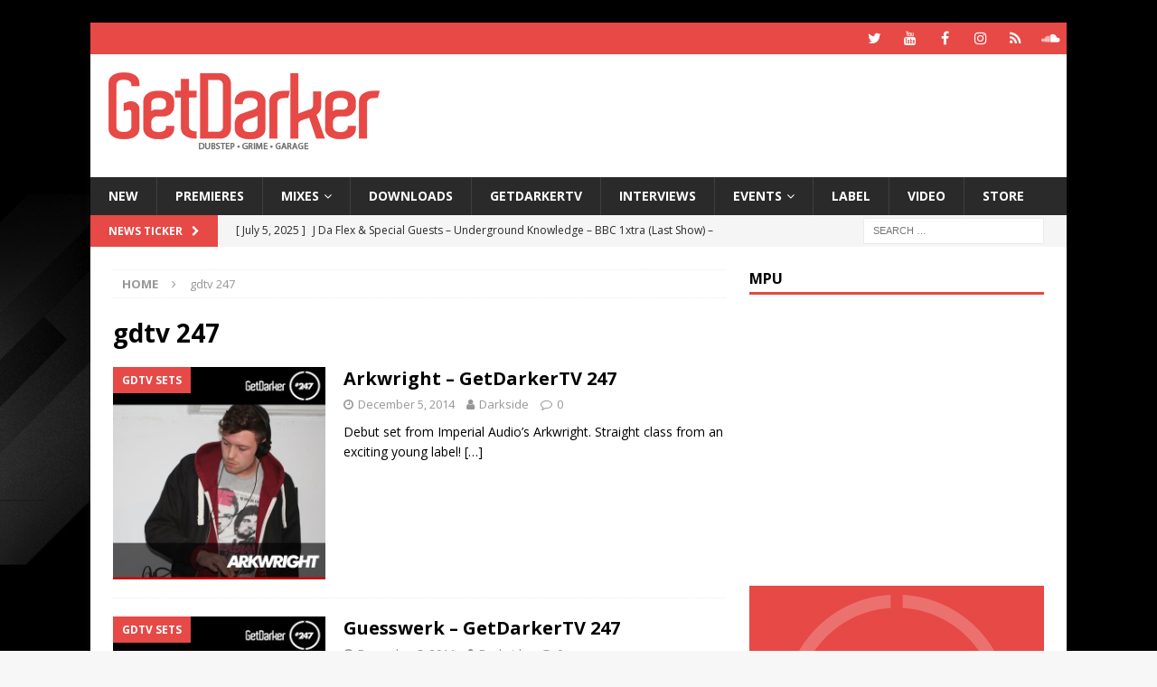

--- FILE ---
content_type: text/html; charset=UTF-8
request_url: https://getdarker.com/tag/gdtv-247/
body_size: 9496
content:
<!DOCTYPE html>
<html class="no-js mh-one-sb" lang="en-GB">
<head>
<meta charset="UTF-8">
<meta name="viewport" content="width=device-width, initial-scale=1.0">
<link rel="profile" href="http://gmpg.org/xfn/11"/>
<title>gdtv 247 Archives - GetDarker</title>

<!-- This site is optimized with the Yoast SEO plugin v13.5 - https://yoast.com/wordpress/plugins/seo/ -->
<meta name="robots" content="max-snippet:-1, max-image-preview:large, max-video-preview:-1"/>
<link rel="canonical" href="https://getdarker.com/tag/gdtv-247/"/>
<meta property="og:locale" content="en_GB"/>
<meta property="og:type" content="object"/>
<meta property="og:title" content="gdtv 247 Archives - GetDarker"/>
<meta property="og:url" content="https://getdarker.com/tag/gdtv-247/"/>
<meta property="og:site_name" content="GetDarker"/>
<script type='application/ld+json' class='yoast-schema-graph yoast-schema-graph--main'>{"@context":"https://schema.org","@graph":[{"@type":"WebSite","@id":"https://getdarker.com/#website","url":"https://getdarker.com/","name":"GetDarker","inLanguage":"en-GB","description":"Underground Music","potentialAction":[{"@type":"SearchAction","target":"https://getdarker.com/?s={search_term_string}","query-input":"required name=search_term_string"}]},{"@type":"CollectionPage","@id":"https://getdarker.com/tag/gdtv-247/#webpage","url":"https://getdarker.com/tag/gdtv-247/","name":"gdtv 247 Archives - GetDarker","isPartOf":{"@id":"https://getdarker.com/#website"},"inLanguage":"en-GB"}]}</script>
<!-- / Yoast SEO plugin. -->

<link rel='dns-prefetch' href='//s0.wp.com'/>
<link rel='dns-prefetch' href='//www.googletagmanager.com'/>
<link rel='dns-prefetch' href='//fonts.googleapis.com'/>
<link rel='dns-prefetch' href='//s.w.org'/>
<link rel="alternate" type="application/rss+xml" title="GetDarker &raquo; Feed" href="https://getdarker.com/feed/"/>
<link rel="alternate" type="application/rss+xml" title="GetDarker &raquo; Comments Feed" href="https://getdarker.com/comments/feed/"/>
<link rel="alternate" type="application/rss+xml" title="GetDarker &raquo; gdtv 247 Tag Feed" href="https://getdarker.com/tag/gdtv-247/feed/"/>
		<script type="text/javascript">window._wpemojiSettings={"baseUrl":"https:\/\/s.w.org\/images\/core\/emoji\/12.0.0-1\/72x72\/","ext":".png","svgUrl":"https:\/\/s.w.org\/images\/core\/emoji\/12.0.0-1\/svg\/","svgExt":".svg","source":{"concatemoji":"https:\/\/getdarker.com\/wp-includes\/js\/wp-emoji-release.min.js?ver=5.3.20"}};!function(e,a,t){var n,r,o,i=a.createElement("canvas"),p=i.getContext&&i.getContext("2d");function s(e,t){var a=String.fromCharCode;p.clearRect(0,0,i.width,i.height),p.fillText(a.apply(this,e),0,0);e=i.toDataURL();return p.clearRect(0,0,i.width,i.height),p.fillText(a.apply(this,t),0,0),e===i.toDataURL()}function c(e){var t=a.createElement("script");t.src=e,t.defer=t.type="text/javascript",a.getElementsByTagName("head")[0].appendChild(t)}for(o=Array("flag","emoji"),t.supports={everything:!0,everythingExceptFlag:!0},r=0;r<o.length;r++)t.supports[o[r]]=function(e){if(!p||!p.fillText)return!1;switch(p.textBaseline="top",p.font="600 32px Arial",e){case"flag":return s([127987,65039,8205,9895,65039],[127987,65039,8203,9895,65039])?!1:!s([55356,56826,55356,56819],[55356,56826,8203,55356,56819])&&!s([55356,57332,56128,56423,56128,56418,56128,56421,56128,56430,56128,56423,56128,56447],[55356,57332,8203,56128,56423,8203,56128,56418,8203,56128,56421,8203,56128,56430,8203,56128,56423,8203,56128,56447]);case"emoji":return!s([55357,56424,55356,57342,8205,55358,56605,8205,55357,56424,55356,57340],[55357,56424,55356,57342,8203,55358,56605,8203,55357,56424,55356,57340])}return!1}(o[r]),t.supports.everything=t.supports.everything&&t.supports[o[r]],"flag"!==o[r]&&(t.supports.everythingExceptFlag=t.supports.everythingExceptFlag&&t.supports[o[r]]);t.supports.everythingExceptFlag=t.supports.everythingExceptFlag&&!t.supports.flag,t.DOMReady=!1,t.readyCallback=function(){t.DOMReady=!0},t.supports.everything||(n=function(){t.readyCallback()},a.addEventListener?(a.addEventListener("DOMContentLoaded",n,!1),e.addEventListener("load",n,!1)):(e.attachEvent("onload",n),a.attachEvent("onreadystatechange",function(){"complete"===a.readyState&&t.readyCallback()})),(n=t.source||{}).concatemoji?c(n.concatemoji):n.wpemoji&&n.twemoji&&(c(n.twemoji),c(n.wpemoji)))}(window,document,window._wpemojiSettings);</script>
		<style type="text/css">img.wp-smiley,img.emoji{display:inline!important;border:none!important;box-shadow:none!important;height:1em!important;width:1em!important;margin:0 .07em!important;vertical-align:-.1em!important;background:none!important;padding:0!important}</style>
	<link rel='stylesheet' id='simple-payments-css' href='https://getdarker.com/wp-content/plugins/jetpack/modules/simple-payments/simple-payments.css?ver=5.3.20' type='text/css' media='all'/>
<link rel='stylesheet' id='wp-block-library-css' href='https://getdarker.com/wp-includes/css/dist/block-library/style.min.css?ver=5.3.20' type='text/css' media='all'/>
<link rel='stylesheet' id='adsense-widget-css' href='https://getdarker.com/wp-content/plugins/adsense-widget/adsense-widget.min.css?ver=1.0' type='text/css' media='all'/>
<link rel='stylesheet' id='mh-magazine-css' href='https://getdarker.com/wp-content/themes/mh-magazine/style.css?ver=3.9.2' type='text/css' media='all'/>
<link rel='stylesheet' id='mh-font-awesome-css' href='https://getdarker.com/wp-content/themes/mh-magazine/includes/font-awesome.min.css' type='text/css' media='all'/>
<link rel='stylesheet' id='mh-google-fonts-css' href='https://fonts.googleapis.com/css?family=Open+Sans:300,400,400italic,600,700' type='text/css' media='all'/>
<link rel='stylesheet' id='open-sans-css' href='https://fonts.googleapis.com/css?family=Open+Sans%3A300italic%2C400italic%2C600italic%2C300%2C400%2C600&#038;subset=latin%2Clatin-ext&#038;display=fallback&#038;ver=5.3.20' type='text/css' media='all'/>
<link rel='stylesheet' id='jetpack_css-css' href='https://getdarker.com/wp-content/plugins/jetpack/css/jetpack.css?ver=5.2.5' type='text/css' media='all'/>
<script type='text/javascript' src='https://getdarker.com/wp-includes/js/jquery/jquery.js?ver=1.12.4-wp'></script>
<script type='text/javascript' src='https://getdarker.com/wp-includes/js/jquery/jquery-migrate.min.js?ver=1.4.1'></script>
<script type='text/javascript' src='https://getdarker.com/wp-content/themes/mh-magazine/js/scripts.js?ver=3.9.2'></script>
<script type='text/javascript' src='https://www.googletagmanager.com/gtag/js?id=UA-44362079-1'></script>
<script type='text/javascript'>window.dataLayer=window.dataLayer||[];function gtag(){dataLayer.push(arguments);}gtag('js',new Date());gtag('config','UA-44362079-1',{"anonymize_ip":true});</script>
<link rel='https://api.w.org/' href='https://getdarker.com/wp-json/'/>
<link rel="EditURI" type="application/rsd+xml" title="RSD" href="https://getdarker.com/xmlrpc.php?rsd"/>
<link rel="wlwmanifest" type="application/wlwmanifest+xml" href="https://getdarker.com/wp-includes/wlwmanifest.xml"/> 
<meta name="generator" content="WordPress 5.3.20"/>
<meta name="generator" content="Site Kit by Google 1.12.0"/><!--[if lt IE 9]>
<script src="https://getdarker.com/wp-content/themes/mh-magazine/js/css3-mediaqueries.js"></script>
<![endif]-->
<script async src="//pagead2.googlesyndication.com/pagead/js/adsbygoogle.js"></script> <script>(adsbygoogle=window.adsbygoogle||[]).push({google_ad_client:"ca-pub-7761177199725270",enable_page_level_ads:true,tag_partner:"site_kit"});</script>
		<style type="text/css" id="custom-background-css">body.custom-background{background-image:url(https://getdarker.com/wp-content/uploads/2019/12/mainsite_background.jpg);background-position:left top;background-size:auto;background-repeat:repeat;background-attachment:scroll}</style>
	<link rel="icon" href="https://getdarker.com/wp-content/uploads/2020/02/cropped-website_icon_browser_logo-32x32.jpg" sizes="32x32"/>
<link rel="icon" href="https://getdarker.com/wp-content/uploads/2020/02/cropped-website_icon_browser_logo-192x192.jpg" sizes="192x192"/>
<link rel="apple-touch-icon-precomposed" href="https://getdarker.com/wp-content/uploads/2020/02/cropped-website_icon_browser_logo-180x180.jpg"/>
<meta name="msapplication-TileImage" content="https://getdarker.com/wp-content/uploads/2020/02/cropped-website_icon_browser_logo-270x270.jpg"/>
		<style type="text/css" id="wp-custom-css">.flex-direction-nav,.mh-carousel-layout1.flexslider .slides{height:auto!important}</style>
		</head>
<body id="mh-mobile" class="archive tag tag-gdtv-247 tag-2606 custom-background wp-custom-logo mh-boxed-layout mh-right-sb mh-loop-layout1 mh-widget-layout1" itemscope="itemscope" itemtype="https://schema.org/WebPage">
<div class="mh-container mh-container-outer">
<div class="mh-header-nav-mobile clearfix"></div>
	<div class="mh-preheader">
    	<div class="mh-container mh-container-inner mh-row clearfix">
							<div class="mh-header-bar-content mh-header-bar-top-left mh-col-2-3 clearfix">
									</div>
										<div class="mh-header-bar-content mh-header-bar-top-right mh-col-1-3 clearfix">
											<nav class="mh-social-icons mh-social-nav mh-social-nav-top clearfix" itemscope="itemscope" itemtype="https://schema.org/SiteNavigationElement">
							<div class="menu-social-icons-in-header-container"><ul id="menu-social-icons-in-header" class="menu"><li id="menu-item-33514" class="menu-item menu-item-type-custom menu-item-object-custom menu-item-33514"><a href="https://twitter.com/getdarker"><i class="fa fa-mh-social"></i><span class="screen-reader-text">GetDarker Twitter</span></a></li>
<li id="menu-item-33515" class="menu-item menu-item-type-custom menu-item-object-custom menu-item-33515"><a href="https://youtube.com/getdarker"><i class="fa fa-mh-social"></i><span class="screen-reader-text">GetDarker YouTube</span></a></li>
<li id="menu-item-33516" class="menu-item menu-item-type-custom menu-item-object-custom menu-item-33516"><a href="https://facebook.com/getdarkermusic"><i class="fa fa-mh-social"></i><span class="screen-reader-text">GetDarker Facebook</span></a></li>
<li id="menu-item-33517" class="menu-item menu-item-type-custom menu-item-object-custom menu-item-33517"><a href="https://instagram.com/getdarker"><i class="fa fa-mh-social"></i><span class="screen-reader-text">GetDarker Instagram</span></a></li>
<li id="menu-item-33518" class="menu-item menu-item-type-custom menu-item-object-custom menu-item-33518"><a href="https://mixcloud.com/getdarker"><i class="fa fa-mh-social"></i><span class="screen-reader-text">GetDarker Mixcloud</span></a></li>
<li id="menu-item-33519" class="menu-item menu-item-type-custom menu-item-object-custom menu-item-33519"><a href="https://soundcloud.com/getdarker"><i class="fa fa-mh-social"></i><span class="screen-reader-text">GetDarker Soundcloud</span></a></li>
</ul></div>						</nav>
									</div>
					</div>
	</div>
<header class="mh-header" itemscope="itemscope" itemtype="https://schema.org/WPHeader">
	<div class="mh-container mh-container-inner clearfix">
		<div class="mh-custom-header clearfix">
<div class="mh-header-columns mh-row clearfix">
<div class="mh-col-1-3 mh-site-identity">
<div class="mh-site-logo" role="banner" itemscope="itemscope" itemtype="https://schema.org/Brand">
<a href="https://getdarker.com/" class="custom-logo-link" rel="home"><img width="300" height="90" src="https://getdarker.com/wp-content/uploads/2019/12/NEW-WEBSITE-LOGO2.png" class="custom-logo" alt="GetDarker.com"/></a></div>
</div>
<aside class="mh-col-2-3 mh-header-widget-2">
<div id="xyz_insert_html_widget-5" class="mh-widget mh-header-2 widget_xyz_insert_html_widget"><script async src="https://pagead2.googlesyndication.com/pagead/js/adsbygoogle.js"></script>
<!-- Leaderboard -->
<ins class="adsbygoogle" style="display:inline-block;width:728px;height:90px" data-ad-client="ca-pub-7761177199725270" data-ad-slot="1424911162"></ins>
<script>(adsbygoogle=window.adsbygoogle||[]).push({});</script></div></aside>
</div>
</div>
	</div>
	<div class="mh-main-nav-wrap">
		<nav class="mh-navigation mh-main-nav mh-container mh-container-inner clearfix" itemscope="itemscope" itemtype="https://schema.org/SiteNavigationElement">
			<div class="menu-main-navigation-container"><ul id="menu-main-navigation" class="menu"><li id="menu-item-16669" class="menu-item menu-item-type-taxonomy menu-item-object-category menu-item-16669"><a href="https://getdarker.com/category/editorial/">NEW</a></li>
<li id="menu-item-33546" class="menu-item menu-item-type-taxonomy menu-item-object-category menu-item-33546"><a href="https://getdarker.com/category/audio/premieres/">Premieres</a></li>
<li id="menu-item-33545" class="menu-item menu-item-type-taxonomy menu-item-object-category menu-item-has-children menu-item-33545"><a href="https://getdarker.com/category/audio/sets/">Mixes</a>
<ul class="sub-menu">
	<li id="menu-item-34155" class="menu-item menu-item-type-taxonomy menu-item-object-category menu-item-34155"><a href="https://getdarker.com/category/audio/indepthradio/">Indepth Radio</a></li>
	<li id="menu-item-33619" class="menu-item menu-item-type-post_type menu-item-object-post menu-item-33619"><a href="https://getdarker.com/audio/sets/digital-mystikz-mix-archive/">Digital Mystikz – Mix Archive</a></li>
	<li id="menu-item-33621" class="menu-item menu-item-type-post_type menu-item-object-post menu-item-33621"><a href="https://getdarker.com/audio/sets/dj-hatcha-mix-archive/">DJ Hatcha – Mix Archive</a></li>
	<li id="menu-item-33620" class="menu-item menu-item-type-post_type menu-item-object-post menu-item-33620"><a href="https://getdarker.com/audio/sets/slimzee-mix-archive/">Slimzee – Mix Archive</a></li>
	<li id="menu-item-33618" class="menu-item menu-item-type-post_type menu-item-object-post menu-item-33618"><a href="https://getdarker.com/audio/sets/dj-ez-mix-archive/">DJ EZ – Mix Archive</a></li>
	<li id="menu-item-33547" class="menu-item menu-item-type-taxonomy menu-item-object-category menu-item-33547"><a href="https://getdarker.com/category/audio/tape-packs/">Tape Packs</a></li>
	<li id="menu-item-34154" class="menu-item menu-item-type-taxonomy menu-item-object-category menu-item-34154"><a href="https://getdarker.com/category/audio/podcasts/">Podcasts</a></li>
</ul>
</li>
<li id="menu-item-33544" class="menu-item menu-item-type-taxonomy menu-item-object-category menu-item-33544"><a href="https://getdarker.com/category/audio/free-downloads/">Downloads</a></li>
<li id="menu-item-16671" class="menu-item menu-item-type-taxonomy menu-item-object-category menu-item-16671"><a href="https://getdarker.com/category/tv/">GetDarkerTV</a></li>
<li id="menu-item-25811" class="menu-item menu-item-type-taxonomy menu-item-object-category menu-item-25811"><a href="https://getdarker.com/category/interviews/">Interviews</a></li>
<li id="menu-item-34052" class="menu-item menu-item-type-taxonomy menu-item-object-category menu-item-has-children menu-item-34052"><a href="https://getdarker.com/category/editorial/events/">Events</a>
<ul class="sub-menu">
	<li id="menu-item-34053" class="menu-item menu-item-type-taxonomy menu-item-object-category menu-item-34053"><a href="https://getdarker.com/category/editorial/events/current_events/">Current Events</a></li>
	<li id="menu-item-34054" class="menu-item menu-item-type-taxonomy menu-item-object-category menu-item-34054"><a href="https://getdarker.com/category/editorial/events/past_events/">Past Events</a></li>
</ul>
</li>
<li id="menu-item-24765" class="menu-item menu-item-type-taxonomy menu-item-object-category menu-item-24765"><a href="https://getdarker.com/category/label/">Label</a></li>
<li id="menu-item-21792" class="menu-item menu-item-type-taxonomy menu-item-object-category menu-item-21792"><a href="https://getdarker.com/category/video-gd/">Video</a></li>
<li id="menu-item-28793" class="menu-item menu-item-type-custom menu-item-object-custom menu-item-28793"><a target="_blank" rel="noopener noreferrer" href="https://getdarker.bandcamp.com/">Store</a></li>
</ul></div>		</nav>
	</div>
	</header>
	<div class="mh-subheader">
		<div class="mh-container mh-container-inner mh-row clearfix">
							<div class="mh-header-bar-content mh-header-bar-bottom-left mh-col-2-3 clearfix">
											<div class="mh-header-ticker mh-header-ticker-bottom">
							<div class="mh-ticker-bottom">
			<div class="mh-ticker-title mh-ticker-title-bottom">
			News Ticker<i class="fa fa-chevron-right"></i>		</div>
		<div class="mh-ticker-content mh-ticker-content-bottom">
		<ul id="mh-ticker-loop-bottom">				<li class="mh-ticker-item mh-ticker-item-bottom">
					<a href="https://getdarker.com/audio/sets/j-da-flex-underground-knowledge-bbc-1xtra-25-07-2005/" title="J Da Flex &#038; Special Guests &#8211; Underground Knowledge &#8211; BBC 1xtra (Last Show) &#8211; 25.07.2005">
						<span class="mh-ticker-item-date mh-ticker-item-date-bottom">
                        	[ July 5, 2025 ]                        </span>
						<span class="mh-ticker-item-title mh-ticker-item-title-bottom">
							J Da Flex &#038; Special Guests &#8211; Underground Knowledge &#8211; BBC 1xtra (Last Show) &#8211; 25.07.2005						</span>
													<span class="mh-ticker-item-cat mh-ticker-item-cat-bottom">
								<i class="fa fa-caret-right"></i>
																Mixes							</span>
											</a>
				</li>				<li class="mh-ticker-item mh-ticker-item-bottom">
					<a href="https://getdarker.com/audio/sets/skream-benga-fwd-rinse-matter-20-11-2009/" title="Skream &#038; Benga &#8211; FWD &#038; Rinse &#8211; Live from Club Matter, London &#8211; 20.11.2009">
						<span class="mh-ticker-item-date mh-ticker-item-date-bottom">
                        	[ November 20, 2024 ]                        </span>
						<span class="mh-ticker-item-title mh-ticker-item-title-bottom">
							Skream &#038; Benga &#8211; FWD &#038; Rinse &#8211; Live from Club Matter, London &#8211; 20.11.2009						</span>
													<span class="mh-ticker-item-cat mh-ticker-item-cat-bottom">
								<i class="fa fa-caret-right"></i>
																Mixes							</span>
											</a>
				</li>				<li class="mh-ticker-item mh-ticker-item-bottom">
					<a href="https://getdarker.com/audio/sets/loefah-pokes-swamp81-outlook-festival-2010/" title="Loefah &#038; Pokes &#8211; Swamp81 &#8211; Outlook Festival 2010">
						<span class="mh-ticker-item-date mh-ticker-item-date-bottom">
                        	[ August 20, 2024 ]                        </span>
						<span class="mh-ticker-item-title mh-ticker-item-title-bottom">
							Loefah &#038; Pokes &#8211; Swamp81 &#8211; Outlook Festival 2010						</span>
													<span class="mh-ticker-item-cat mh-ticker-item-cat-bottom">
								<i class="fa fa-caret-right"></i>
																Mixes							</span>
											</a>
				</li>				<li class="mh-ticker-item mh-ticker-item-bottom">
					<a href="https://getdarker.com/audio/sets/ntype-b2b-youngsta-rinse-fm-28-04-2009/" title="NType b2b Youngsta &#8211; Rinse FM &#8211; 28.04.2009">
						<span class="mh-ticker-item-date mh-ticker-item-date-bottom">
                        	[ August 20, 2024 ]                        </span>
						<span class="mh-ticker-item-title mh-ticker-item-title-bottom">
							NType b2b Youngsta &#8211; Rinse FM &#8211; 28.04.2009						</span>
													<span class="mh-ticker-item-cat mh-ticker-item-cat-bottom">
								<i class="fa fa-caret-right"></i>
																Mixes							</span>
											</a>
				</li>				<li class="mh-ticker-item mh-ticker-item-bottom">
					<a href="https://getdarker.com/audio/tape-packs/garage-nation-valentine-payback-special-1999-tape-pack/" title="Garage Nation – Valentine Payback Special – 1999 [Tape Pack]">
						<span class="mh-ticker-item-date mh-ticker-item-date-bottom">
                        	[ December 16, 2023 ]                        </span>
						<span class="mh-ticker-item-title mh-ticker-item-title-bottom">
							Garage Nation – Valentine Payback Special – 1999 [Tape Pack]						</span>
													<span class="mh-ticker-item-cat mh-ticker-item-cat-bottom">
								<i class="fa fa-caret-right"></i>
																Tape Packs							</span>
											</a>
				</li>		</ul>
	</div>
</div>						</div>
									</div>
										<div class="mh-header-bar-content mh-header-bar-bottom-right mh-col-1-3 clearfix">
											<aside class="mh-header-search mh-header-search-bottom">
							<form role="search" method="get" class="search-form" action="https://getdarker.com/">
				<label>
					<span class="screen-reader-text">Search for:</span>
					<input type="search" class="search-field" placeholder="Search &hellip;" value="" name="s"/>
				</label>
				<input type="submit" class="search-submit" value="Search"/>
			</form>						</aside>
									</div>
					</div>
	</div>
<div class="mh-wrapper clearfix">
	<div class="mh-main clearfix">
		<div id="main-content" class="mh-loop mh-content" role="main"><nav class="mh-breadcrumb" itemscope itemtype="http://schema.org/BreadcrumbList"><span itemprop="itemListElement" itemscope itemtype="http://schema.org/ListItem"><a href="https://getdarker.com" itemprop="item"><span itemprop="name">Home</span></a></span><span class="mh-breadcrumb-delimiter"><i class="fa fa-angle-right"></i></span>gdtv 247</nav>
				<header class="page-header"><h1 class="page-title">gdtv 247</h1>				</header><article class="mh-posts-list-item clearfix post-19776 post type-post status-publish format-standard has-post-thumbnail hentry category-gdtv_sets tag-arkwright tag-gdtv-247 tag-getdarker-tv-247">
	<figure class="mh-posts-list-thumb">
		<a class="mh-thumb-icon mh-thumb-icon-small-mobile" href="https://getdarker.com/tv/gdtv_sets/arkwright-getdarkertv-247/"><img width="245" height="245" src="https://getdarker.com/wp-content/uploads/2014/12/GDTV-243_-005-Arkwright1.jpg" class="attachment-mh-magazine-medium size-mh-magazine-medium wp-post-image" alt="" srcset="https://getdarker.com/wp-content/uploads/2014/12/GDTV-243_-005-Arkwright1.jpg 500w, https://getdarker.com/wp-content/uploads/2014/12/GDTV-243_-005-Arkwright1-150x150.jpg 150w, https://getdarker.com/wp-content/uploads/2014/12/GDTV-243_-005-Arkwright1-300x300.jpg 300w, https://getdarker.com/wp-content/uploads/2014/12/GDTV-243_-005-Arkwright1-250x250.jpg 250w, https://getdarker.com/wp-content/uploads/2014/12/GDTV-243_-005-Arkwright1-120x120.jpg 120w" sizes="(max-width: 245px) 100vw, 245px"/>		</a>
					<div class="mh-image-caption mh-posts-list-caption">
				GDTV Sets			</div>
			</figure>
	<div class="mh-posts-list-content clearfix">
		<header class="mh-posts-list-header">
			<h3 class="entry-title mh-posts-list-title">
				<a href="https://getdarker.com/tv/gdtv_sets/arkwright-getdarkertv-247/" title="Arkwright &#8211; GetDarkerTV 247" rel="bookmark">
					Arkwright &#8211; GetDarkerTV 247				</a>
			</h3>
			<div class="mh-meta entry-meta">
<span class="entry-meta-date updated"><i class="fa fa-clock-o"></i><a href="https://getdarker.com/2014/12/">December 5, 2014</a></span>
<span class="entry-meta-author author vcard"><i class="fa fa-user"></i><a class="fn" href="https://getdarker.com/author/lee/">Darkside</a></span>
<span class="entry-meta-comments"><i class="fa fa-comment-o"></i><a href="https://getdarker.com/tv/gdtv_sets/arkwright-getdarkertv-247/#respond" class="mh-comment-count-link">0</a></span>
</div>
		</header>
		<div class="mh-posts-list-excerpt clearfix">
			<div class="mh-excerpt"><p>Debut set from Imperial Audio&#8217;s Arkwright. Straight class from an exciting young label! <a class="mh-excerpt-more" href="https://getdarker.com/tv/gdtv_sets/arkwright-getdarkertv-247/" title="Arkwright &#8211; GetDarkerTV 247">[&#8230;]</a></p>
</div>		</div>
	</div>
</article><article class="mh-posts-list-item clearfix post-19774 post type-post status-publish format-standard has-post-thumbnail hentry category-gdtv_sets tag-gdtv-247 tag-getdarker-tv-247 tag-guesswerk">
	<figure class="mh-posts-list-thumb">
		<a class="mh-thumb-icon mh-thumb-icon-small-mobile" href="https://getdarker.com/tv/gdtv_sets/guesswerk-getdarkertv-247/"><img width="245" height="245" src="https://getdarker.com/wp-content/uploads/2014/12/GDTV-243_-004-Guesswerk1.jpg" class="attachment-mh-magazine-medium size-mh-magazine-medium wp-post-image" alt="" srcset="https://getdarker.com/wp-content/uploads/2014/12/GDTV-243_-004-Guesswerk1.jpg 500w, https://getdarker.com/wp-content/uploads/2014/12/GDTV-243_-004-Guesswerk1-150x150.jpg 150w, https://getdarker.com/wp-content/uploads/2014/12/GDTV-243_-004-Guesswerk1-300x300.jpg 300w, https://getdarker.com/wp-content/uploads/2014/12/GDTV-243_-004-Guesswerk1-250x250.jpg 250w, https://getdarker.com/wp-content/uploads/2014/12/GDTV-243_-004-Guesswerk1-120x120.jpg 120w" sizes="(max-width: 245px) 100vw, 245px"/>		</a>
					<div class="mh-image-caption mh-posts-list-caption">
				GDTV Sets			</div>
			</figure>
	<div class="mh-posts-list-content clearfix">
		<header class="mh-posts-list-header">
			<h3 class="entry-title mh-posts-list-title">
				<a href="https://getdarker.com/tv/gdtv_sets/guesswerk-getdarkertv-247/" title="Guesswerk &#8211; GetDarkerTV 247" rel="bookmark">
					Guesswerk &#8211; GetDarkerTV 247				</a>
			</h3>
			<div class="mh-meta entry-meta">
<span class="entry-meta-date updated"><i class="fa fa-clock-o"></i><a href="https://getdarker.com/2014/12/">December 5, 2014</a></span>
<span class="entry-meta-author author vcard"><i class="fa fa-user"></i><a class="fn" href="https://getdarker.com/author/lee/">Darkside</a></span>
<span class="entry-meta-comments"><i class="fa fa-comment-o"></i><a href="https://getdarker.com/tv/gdtv_sets/guesswerk-getdarkertv-247/#respond" class="mh-comment-count-link">0</a></span>
</div>
		</header>
		<div class="mh-posts-list-excerpt clearfix">
			<div class="mh-excerpt"><p>Guesswerk brings the weight, with some classics thrown in to finish a fine debut mix <a class="mh-excerpt-more" href="https://getdarker.com/tv/gdtv_sets/guesswerk-getdarkertv-247/" title="Guesswerk &#8211; GetDarkerTV 247">[&#8230;]</a></p>
</div>		</div>
	</div>
</article><article class="mh-posts-list-item clearfix post-19761 post type-post status-publish format-standard has-post-thumbnail hentry category-gdtv_sets tag-gdtv-247 tag-getdarker-tv-247 tag-wing">
	<figure class="mh-posts-list-thumb">
		<a class="mh-thumb-icon mh-thumb-icon-small-mobile" href="https://getdarker.com/tv/gdtv_sets/wing-getdarkertv-247/"><img width="245" height="245" src="https://getdarker.com/wp-content/uploads/2014/12/GDTV-243_-003-Wing1.jpg" class="attachment-mh-magazine-medium size-mh-magazine-medium wp-post-image" alt="" srcset="https://getdarker.com/wp-content/uploads/2014/12/GDTV-243_-003-Wing1.jpg 500w, https://getdarker.com/wp-content/uploads/2014/12/GDTV-243_-003-Wing1-150x150.jpg 150w, https://getdarker.com/wp-content/uploads/2014/12/GDTV-243_-003-Wing1-300x300.jpg 300w, https://getdarker.com/wp-content/uploads/2014/12/GDTV-243_-003-Wing1-250x250.jpg 250w, https://getdarker.com/wp-content/uploads/2014/12/GDTV-243_-003-Wing1-120x120.jpg 120w" sizes="(max-width: 245px) 100vw, 245px"/>		</a>
					<div class="mh-image-caption mh-posts-list-caption">
				GDTV Sets			</div>
			</figure>
	<div class="mh-posts-list-content clearfix">
		<header class="mh-posts-list-header">
			<h3 class="entry-title mh-posts-list-title">
				<a href="https://getdarker.com/tv/gdtv_sets/wing-getdarkertv-247/" title="Wing &#8211; GetDarkerTV 247" rel="bookmark">
					Wing &#8211; GetDarkerTV 247				</a>
			</h3>
			<div class="mh-meta entry-meta">
<span class="entry-meta-date updated"><i class="fa fa-clock-o"></i><a href="https://getdarker.com/2014/12/">December 4, 2014</a></span>
<span class="entry-meta-author author vcard"><i class="fa fa-user"></i><a class="fn" href="https://getdarker.com/author/lee/">Darkside</a></span>
<span class="entry-meta-comments"><i class="fa fa-comment-o"></i><a href="https://getdarker.com/tv/gdtv_sets/wing-getdarkertv-247/#respond" class="mh-comment-count-link">0</a></span>
</div>
		</header>
		<div class="mh-posts-list-excerpt clearfix">
			<div class="mh-excerpt"><p>Debut set from Wing loaded with energy! <a class="mh-excerpt-more" href="https://getdarker.com/tv/gdtv_sets/wing-getdarkertv-247/" title="Wing &#8211; GetDarkerTV 247">[&#8230;]</a></p>
</div>		</div>
	</div>
</article><article class="mh-posts-list-item clearfix post-19708 post type-post status-publish format-standard has-post-thumbnail hentry category-gdtv_sets tag-chuckman tag-gdtv-247 tag-getdarker-tv-247 tag-vinyl-mix">
	<figure class="mh-posts-list-thumb">
		<a class="mh-thumb-icon mh-thumb-icon-small-mobile" href="https://getdarker.com/tv/gdtv_sets/chuckman-getdarkertv-247/"><img width="245" height="245" src="https://getdarker.com/wp-content/uploads/2014/12/GDTV-243_-002-Chuckman.jpg" class="attachment-mh-magazine-medium size-mh-magazine-medium wp-post-image" alt="" srcset="https://getdarker.com/wp-content/uploads/2014/12/GDTV-243_-002-Chuckman.jpg 500w, https://getdarker.com/wp-content/uploads/2014/12/GDTV-243_-002-Chuckman-150x150.jpg 150w, https://getdarker.com/wp-content/uploads/2014/12/GDTV-243_-002-Chuckman-300x300.jpg 300w, https://getdarker.com/wp-content/uploads/2014/12/GDTV-243_-002-Chuckman-250x250.jpg 250w, https://getdarker.com/wp-content/uploads/2014/12/GDTV-243_-002-Chuckman-120x120.jpg 120w" sizes="(max-width: 245px) 100vw, 245px"/>		</a>
					<div class="mh-image-caption mh-posts-list-caption">
				GDTV Sets			</div>
			</figure>
	<div class="mh-posts-list-content clearfix">
		<header class="mh-posts-list-header">
			<h3 class="entry-title mh-posts-list-title">
				<a href="https://getdarker.com/tv/gdtv_sets/chuckman-getdarkertv-247/" title="Chuckman &#8211; GetDarkerTV 247" rel="bookmark">
					Chuckman &#8211; GetDarkerTV 247				</a>
			</h3>
			<div class="mh-meta entry-meta">
<span class="entry-meta-date updated"><i class="fa fa-clock-o"></i><a href="https://getdarker.com/2014/12/">December 4, 2014</a></span>
<span class="entry-meta-author author vcard"><i class="fa fa-user"></i><a class="fn" href="https://getdarker.com/author/lee/">Darkside</a></span>
<span class="entry-meta-comments"><i class="fa fa-comment-o"></i><a href="https://getdarker.com/tv/gdtv_sets/chuckman-getdarkertv-247/#respond" class="mh-comment-count-link">0</a></span>
</div>
		</header>
		<div class="mh-posts-list-excerpt clearfix">
			<div class="mh-excerpt"><p>Huge session from Chuckman, watch and listen closely to this one! <a class="mh-excerpt-more" href="https://getdarker.com/tv/gdtv_sets/chuckman-getdarkertv-247/" title="Chuckman &#8211; GetDarkerTV 247">[&#8230;]</a></p>
</div>		</div>
	</div>
</article><article class="mh-posts-list-item clearfix post-19702 post type-post status-publish format-standard has-post-thumbnail hentry category-tv category-gdtv_sets tag-gdtv-247 tag-getdarker-tv-247 tag-kiroku tag-moodis">
	<figure class="mh-posts-list-thumb">
		<a class="mh-thumb-icon mh-thumb-icon-small-mobile" href="https://getdarker.com/tv/gdtv_sets/moodis-getdarker-tv-247-kiroku-x-imperial-audio/"><img width="245" height="245" src="https://getdarker.com/wp-content/uploads/2014/12/GDTV-243_-001-Moodis.jpg" class="attachment-mh-magazine-medium size-mh-magazine-medium wp-post-image" alt="" srcset="https://getdarker.com/wp-content/uploads/2014/12/GDTV-243_-001-Moodis.jpg 500w, https://getdarker.com/wp-content/uploads/2014/12/GDTV-243_-001-Moodis-150x150.jpg 150w, https://getdarker.com/wp-content/uploads/2014/12/GDTV-243_-001-Moodis-300x300.jpg 300w, https://getdarker.com/wp-content/uploads/2014/12/GDTV-243_-001-Moodis-250x250.jpg 250w, https://getdarker.com/wp-content/uploads/2014/12/GDTV-243_-001-Moodis-120x120.jpg 120w" sizes="(max-width: 245px) 100vw, 245px"/>		</a>
					<div class="mh-image-caption mh-posts-list-caption">
				GDTV			</div>
			</figure>
	<div class="mh-posts-list-content clearfix">
		<header class="mh-posts-list-header">
			<h3 class="entry-title mh-posts-list-title">
				<a href="https://getdarker.com/tv/gdtv_sets/moodis-getdarker-tv-247-kiroku-x-imperial-audio/" title="Moodis &#8211; GetDarker TV 247 [Kiroku x Imperial Audio]" rel="bookmark">
					Moodis &#8211; GetDarker TV 247 [Kiroku x Imperial Audio]				</a>
			</h3>
			<div class="mh-meta entry-meta">
<span class="entry-meta-date updated"><i class="fa fa-clock-o"></i><a href="https://getdarker.com/2014/12/">December 3, 2014</a></span>
<span class="entry-meta-author author vcard"><i class="fa fa-user"></i><a class="fn" href="https://getdarker.com/author/lee/">Darkside</a></span>
<span class="entry-meta-comments"><i class="fa fa-comment-o"></i><a href="https://getdarker.com/tv/gdtv_sets/moodis-getdarker-tv-247-kiroku-x-imperial-audio/#respond" class="mh-comment-count-link">0</a></span>
</div>
		</header>
		<div class="mh-posts-list-excerpt clearfix">
			<div class="mh-excerpt"><p>Moodis brings the vibe on his debut set for GetDarker, kicking off episode #247 with some class. <a class="mh-excerpt-more" href="https://getdarker.com/tv/gdtv_sets/moodis-getdarker-tv-247-kiroku-x-imperial-audio/" title="Moodis &#8211; GetDarker TV 247 [Kiroku x Imperial Audio]">[&#8230;]</a></p>
</div>		</div>
	</div>
</article>		</div>
			<aside class="mh-widget-col-1 mh-sidebar" itemscope="itemscope" itemtype="https://schema.org/WPSideBar"><div id="xyz_insert_html_widget-3" class="mh-widget widget_xyz_insert_html_widget"><h4 class="mh-widget-title"><span class="mh-widget-title-inner">MPU</span></h4><script async src="https://pagead2.googlesyndication.com/pagead/js/adsbygoogle.js"></script>
<!-- MPU -->
<ins class="adsbygoogle" style="display:inline-block;width:326px;height:271px" data-ad-client="ca-pub-7761177199725270" data-ad-slot="8788395860"></ins>
<script>(adsbygoogle=window.adsbygoogle||[]).push({});</script></div>            
			<div id="alobaidirandombannerswidget-5" class="mh-widget widget_alobaidirandombannerswidget">
			
			<a rel="nofollow" target="_blank" href="#"><img src="//getdarker.com/wp-content/uploads/2020/02/newsite-mpu.jpg?lol=1"></a>            
            </div>
        <div id="mh_magazine_social-4" class="mh-widget mh_magazine_social"><h4 class="mh-widget-title"><span class="mh-widget-title-inner">Stay connected</span></h4>				<nav class="mh-social-icons mh-social-widget clearfix">
					<div class="menu-social-icons-in-header-container"><ul id="menu-social-icons-in-header-1" class="menu"><li class="menu-item menu-item-type-custom menu-item-object-custom menu-item-33514"><a href="https://twitter.com/getdarker"><i class="fa fa-mh-social"></i><span class="screen-reader-text">GetDarker Twitter</span></a></li>
<li class="menu-item menu-item-type-custom menu-item-object-custom menu-item-33515"><a href="https://youtube.com/getdarker"><i class="fa fa-mh-social"></i><span class="screen-reader-text">GetDarker YouTube</span></a></li>
<li class="menu-item menu-item-type-custom menu-item-object-custom menu-item-33516"><a href="https://facebook.com/getdarkermusic"><i class="fa fa-mh-social"></i><span class="screen-reader-text">GetDarker Facebook</span></a></li>
<li class="menu-item menu-item-type-custom menu-item-object-custom menu-item-33517"><a href="https://instagram.com/getdarker"><i class="fa fa-mh-social"></i><span class="screen-reader-text">GetDarker Instagram</span></a></li>
<li class="menu-item menu-item-type-custom menu-item-object-custom menu-item-33518"><a href="https://mixcloud.com/getdarker"><i class="fa fa-mh-social"></i><span class="screen-reader-text">GetDarker Mixcloud</span></a></li>
<li class="menu-item menu-item-type-custom menu-item-object-custom menu-item-33519"><a href="https://soundcloud.com/getdarker"><i class="fa fa-mh-social"></i><span class="screen-reader-text">GetDarker Soundcloud</span></a></li>
</ul></div>				</nav></div><div id="mh_magazine_facebook_page-3" class="mh-widget mh_magazine_facebook_page"><h4 class="mh-widget-title"><span class="mh-widget-title-inner">Follow on Facebook</span></h4><div class="mh-magazine-facebook-page-widget">
<div class="fb-page" data-href="https://www.facebook.com/getdarkermusic" data-width="300" data-height="500" data-hide-cover="0" data-show-facepile="1" data-show-posts="0"></div>
</div>
</div><div id="mh_magazine_custom_posts-8" class="mh-widget mh_magazine_custom_posts"><h4 class="mh-widget-title"><span class="mh-widget-title-inner">Random Articles</span></h4>			<ul class="mh-custom-posts-widget clearfix"> 						<li class="mh-custom-posts-item mh-custom-posts-small clearfix post-33 post type-post status-publish format-standard has-post-thumbnail category-sets tag-chef tag-chefal tag-podcast-001 tag-sub-freq">
															<figure class="mh-custom-posts-thumb">
									<a class="mh-thumb-icon mh-thumb-icon-small" href="https://getdarker.com/audio/sets/chefal-presents-sub-freq-cd-001/" title="Chefal presents Sub Freq CD 001"><img width="60" height="60" src="https://getdarker.com/wp-content/uploads/2012/01/77886f3c-46a0-4905-ba20-c5f45e8624c0.jpg" class="attachment-mh-magazine-small size-mh-magazine-small wp-post-image" alt="" srcset="https://getdarker.com/wp-content/uploads/2012/01/77886f3c-46a0-4905-ba20-c5f45e8624c0.jpg 300w, https://getdarker.com/wp-content/uploads/2012/01/77886f3c-46a0-4905-ba20-c5f45e8624c0-150x150.jpg 150w, https://getdarker.com/wp-content/uploads/2012/01/77886f3c-46a0-4905-ba20-c5f45e8624c0-250x250.jpg 250w" sizes="(max-width: 60px) 100vw, 60px"/>									</a>
								</figure>
														<div class="mh-custom-posts-header">
								<div class="mh-custom-posts-small-title">
									<a href="https://getdarker.com/audio/sets/chefal-presents-sub-freq-cd-001/" title="Chefal presents Sub Freq CD 001">
										Chefal presents Sub Freq CD 001									</a>
								</div>
								<div class="mh-meta entry-meta">
<span class="entry-meta-date updated"><i class="fa fa-clock-o"></i><a href="https://getdarker.com/2012/01/">January 9, 2012</a></span>
<span class="entry-meta-comments"><i class="fa fa-comment-o"></i><a href="https://getdarker.com/audio/sets/chefal-presents-sub-freq-cd-001/#respond" class="mh-comment-count-link">0</a></span>
</div>
							</div>
						</li>						<li class="mh-custom-posts-item mh-custom-posts-small clearfix post-681 post type-post status-publish format-standard has-post-thumbnail category-premieres tag-benga tag-buzzin">
															<figure class="mh-custom-posts-thumb">
									<a class="mh-thumb-icon mh-thumb-icon-small" href="https://getdarker.com/audio/premieres/getdarker-com-audio-benga-buzzin/" title="Benga &#8211; Buzzin"><img width="80" height="60" src="https://getdarker.com/wp-content/uploads/2008/01/dubplate2-80x60.jpg" class="attachment-mh-magazine-small size-mh-magazine-small wp-post-image" alt="" srcset="https://getdarker.com/wp-content/uploads/2008/01/dubplate2-80x60.jpg 80w, https://getdarker.com/wp-content/uploads/2008/01/dubplate2-326x245.jpg 326w" sizes="(max-width: 80px) 100vw, 80px"/>									</a>
								</figure>
														<div class="mh-custom-posts-header">
								<div class="mh-custom-posts-small-title">
									<a href="https://getdarker.com/audio/premieres/getdarker-com-audio-benga-buzzin/" title="Benga &#8211; Buzzin">
										Benga &#8211; Buzzin									</a>
								</div>
								<div class="mh-meta entry-meta">
<span class="entry-meta-date updated"><i class="fa fa-clock-o"></i><a href="https://getdarker.com/2009/04/">April 16, 2009</a></span>
<span class="entry-meta-comments"><i class="fa fa-comment-o"></i><a href="https://getdarker.com/audio/premieres/getdarker-com-audio-benga-buzzin/#respond" class="mh-comment-count-link">0</a></span>
</div>
							</div>
						</li>						<li class="mh-custom-posts-item mh-custom-posts-small clearfix post-18152 post type-post status-publish format-standard has-post-thumbnail category-premieres tag-hatcha tag-pixel-fist tag-premier tag-silly-test tag-sin-city">
															<figure class="mh-custom-posts-thumb">
									<a class="mh-thumb-icon mh-thumb-icon-small" href="https://getdarker.com/audio/premieres/hatcha-pixel-fist-silly-test-sin-city-track-premiere/" title="Hatcha &#038; Pixel Fist &#8211; Silly Test (Sin City) &#8211; Track Premiere"><img width="60" height="60" src="https://getdarker.com/wp-content/uploads/2014/10/New-Premiere-Logo-LARGE1.jpg" class="attachment-mh-magazine-small size-mh-magazine-small wp-post-image" alt="" srcset="https://getdarker.com/wp-content/uploads/2014/10/New-Premiere-Logo-LARGE1.jpg 3125w, https://getdarker.com/wp-content/uploads/2014/10/New-Premiere-Logo-LARGE1-150x150.jpg 150w, https://getdarker.com/wp-content/uploads/2014/10/New-Premiere-Logo-LARGE1-300x300.jpg 300w, https://getdarker.com/wp-content/uploads/2014/10/New-Premiere-Logo-LARGE1-700x700.jpg 700w, https://getdarker.com/wp-content/uploads/2014/10/New-Premiere-Logo-LARGE1-250x250.jpg 250w, https://getdarker.com/wp-content/uploads/2014/10/New-Premiere-Logo-LARGE1-120x120.jpg 120w" sizes="(max-width: 60px) 100vw, 60px"/>									</a>
								</figure>
														<div class="mh-custom-posts-header">
								<div class="mh-custom-posts-small-title">
									<a href="https://getdarker.com/audio/premieres/hatcha-pixel-fist-silly-test-sin-city-track-premiere/" title="Hatcha &#038; Pixel Fist &#8211; Silly Test (Sin City) &#8211; Track Premiere">
										Hatcha &#038; Pixel Fist &#8211; Silly Test (Sin City) &#8211; Track Premiere									</a>
								</div>
								<div class="mh-meta entry-meta">
<span class="entry-meta-date updated"><i class="fa fa-clock-o"></i><a href="https://getdarker.com/2014/10/">October 31, 2014</a></span>
<span class="entry-meta-comments"><i class="fa fa-comment-o"></i><a href="https://getdarker.com/audio/premieres/hatcha-pixel-fist-silly-test-sin-city-track-premiere/#comments" class="mh-comment-count-link">2</a></span>
</div>
							</div>
						</li>						<li class="mh-custom-posts-item mh-custom-posts-small clearfix post-12667 post type-post status-publish format-standard has-post-thumbnail category-editorial tag-burial tag-hyperdub tag-who-is-burial">
															<figure class="mh-custom-posts-thumb">
									<a class="mh-thumb-icon mh-thumb-icon-small" href="https://getdarker.com/editorial/ever-wanted-to-put-a-face-to-the-genius-that-is-burial/" title="Ever wanted to put a face to the genius that is Burial?"><img width="80" height="57" src="https://getdarker.com/wp-content/uploads/2014/01/burial.jpg" class="attachment-mh-magazine-small size-mh-magazine-small wp-post-image" alt="" srcset="https://getdarker.com/wp-content/uploads/2014/01/burial.jpg 703w, https://getdarker.com/wp-content/uploads/2014/01/burial-300x215.jpg 300w" sizes="(max-width: 80px) 100vw, 80px"/>									</a>
								</figure>
														<div class="mh-custom-posts-header">
								<div class="mh-custom-posts-small-title">
									<a href="https://getdarker.com/editorial/ever-wanted-to-put-a-face-to-the-genius-that-is-burial/" title="Ever wanted to put a face to the genius that is Burial?">
										Ever wanted to put a face to the genius that is Burial?									</a>
								</div>
								<div class="mh-meta entry-meta">
<span class="entry-meta-date updated"><i class="fa fa-clock-o"></i><a href="https://getdarker.com/2014/01/">January 31, 2014</a></span>
<span class="entry-meta-comments"><i class="fa fa-comment-o"></i><a href="https://getdarker.com/editorial/ever-wanted-to-put-a-face-to-the-genius-that-is-burial/#respond" class="mh-comment-count-link">0</a></span>
</div>
							</div>
						</li>						<li class="mh-custom-posts-item mh-custom-posts-small clearfix post-17089 post type-post status-publish format-standard has-post-thumbnail category-sets tag-2302 tag-blakey tag-ckp tag-dj-ez tag-garage-nation tag-halloween-special tag-psg tag-uk-garage">
															<figure class="mh-custom-posts-thumb">
									<a class="mh-thumb-icon mh-thumb-icon-small" href="https://getdarker.com/audio/sets/dj-ez-garage-nation-halloween-special-301099/" title="DJ EZ &#8211; Garage Nation &#8216;Halloween Special&#8217; &#8211; 30.10.1999"><img width="60" height="60" src="https://getdarker.com/wp-content/uploads/2014/09/garagenation_halloween_301099.jpg" class="attachment-mh-magazine-small size-mh-magazine-small wp-post-image" alt="" srcset="https://getdarker.com/wp-content/uploads/2014/09/garagenation_halloween_301099.jpg 300w, https://getdarker.com/wp-content/uploads/2014/09/garagenation_halloween_301099-150x150.jpg 150w, https://getdarker.com/wp-content/uploads/2014/09/garagenation_halloween_301099-250x250.jpg 250w, https://getdarker.com/wp-content/uploads/2014/09/garagenation_halloween_301099-120x120.jpg 120w" sizes="(max-width: 60px) 100vw, 60px"/>									</a>
								</figure>
														<div class="mh-custom-posts-header">
								<div class="mh-custom-posts-small-title">
									<a href="https://getdarker.com/audio/sets/dj-ez-garage-nation-halloween-special-301099/" title="DJ EZ &#8211; Garage Nation &#8216;Halloween Special&#8217; &#8211; 30.10.1999">
										DJ EZ &#8211; Garage Nation &#8216;Halloween Special&#8217; &#8211; 30.10.1999									</a>
								</div>
								<div class="mh-meta entry-meta">
<span class="entry-meta-date updated"><i class="fa fa-clock-o"></i><a href="https://getdarker.com/1999/10/">October 30, 1999</a></span>
<span class="entry-meta-comments"><i class="fa fa-comment-o"></i><a href="https://getdarker.com/audio/sets/dj-ez-garage-nation-halloween-special-301099/#respond" class="mh-comment-count-link">0</a></span>
</div>
							</div>
						</li>			</ul></div>	</aside>	</div>
	</div>
<footer class="mh-footer" itemscope="itemscope" itemtype="https://schema.org/WPFooter">
<div class="mh-container mh-container-inner mh-footer-widgets mh-row clearfix">
<div class="mh-col-1-4 mh-widget-col-1 mh-footer-4-cols  mh-footer-area mh-footer-1">
<div id="mh_magazine_author_bio-8" class="mh-footer-widget mh_magazine_author_bio">			<div class="mh-author-bio-widget">
									<h4 class="mh-author-bio-title">
						About me					</h4>
				        		<figure class="mh-author-bio-avatar mh-author-bio-image-frame">
        			<a href="https://getdarker.com/author/lee/">
        				<img alt='' src='https://secure.gravatar.com/avatar/381d3ac93828c4d326513fbde7ab07c0?s=120&#038;d=mm&#038;r=g' srcset='https://secure.gravatar.com/avatar/381d3ac93828c4d326513fbde7ab07c0?s=240&#038;d=mm&#038;r=g 2x' class='avatar avatar-120 photo' height='120' width='120'/>					</a>
				</figure>
									<div class="mh-author-bio-text">
						GetDarker is the original source for underground Dubstep, Grime &amp; Garage music.					</div>
							</div></div></div>
<div class="mh-col-1-4 mh-widget-col-1 mh-footer-4-cols  mh-footer-area mh-footer-2">
<div id="nav_menu-4" class="mh-footer-widget widget_nav_menu"><h6 class="mh-widget-title mh-footer-widget-title"><span class="mh-widget-title-inner mh-footer-widget-title-inner">Social</span></h6><div class="menu-footer-social-links-container"><ul id="menu-footer-social-links" class="menu"><li id="menu-item-16625" class="menu-item menu-item-type-custom menu-item-object-custom menu-item-16625"><a href="https://www.facebook.com/dubstepgetdarker">FACEBOOK</a></li>
<li id="menu-item-16628" class="menu-item menu-item-type-custom menu-item-object-custom menu-item-16628"><a href="http://youtube.com/user/getdarker">YOUTUBE</a></li>
<li id="menu-item-16626" class="menu-item menu-item-type-custom menu-item-object-custom menu-item-16626"><a href="https://twitter.com/getdarker">TWITTER</a></li>
<li id="menu-item-16627" class="menu-item menu-item-type-custom menu-item-object-custom menu-item-16627"><a href="https://soundcloud.com/getdarker">SOUNDCLOUD</a></li>
<li id="menu-item-33587" class="menu-item menu-item-type-custom menu-item-object-custom menu-item-33587"><a href="https://mixcloud.com/getdarker">MIXCLOUD</a></li>
<li id="menu-item-33588" class="menu-item menu-item-type-custom menu-item-object-custom menu-item-33588"><a href="https://instagram.com/getdarker">INSTAGRAM</a></li>
</ul></div></div></div>
<div class="mh-col-1-4 mh-widget-col-1 mh-footer-4-cols  mh-footer-area mh-footer-3">
		<div id="recent-posts-5" class="mh-footer-widget widget_recent_entries">		<h6 class="mh-widget-title mh-footer-widget-title"><span class="mh-widget-title-inner mh-footer-widget-title-inner">Recent Posts</span></h6>		<ul>
											<li>
					<a href="https://getdarker.com/audio/sets/j-da-flex-underground-knowledge-bbc-1xtra-25-07-2005/">J Da Flex &#038; Special Guests &#8211; Underground Knowledge &#8211; BBC 1xtra (Last Show) &#8211; 25.07.2005</a>
									</li>
											<li>
					<a href="https://getdarker.com/audio/sets/skream-benga-fwd-rinse-matter-20-11-2009/">Skream &#038; Benga &#8211; FWD &#038; Rinse &#8211; Live from Club Matter, London &#8211; 20.11.2009</a>
									</li>
											<li>
					<a href="https://getdarker.com/audio/sets/loefah-pokes-swamp81-outlook-festival-2010/">Loefah &#038; Pokes &#8211; Swamp81 &#8211; Outlook Festival 2010</a>
									</li>
											<li>
					<a href="https://getdarker.com/audio/sets/ntype-b2b-youngsta-rinse-fm-28-04-2009/">NType b2b Youngsta &#8211; Rinse FM &#8211; 28.04.2009</a>
									</li>
											<li>
					<a href="https://getdarker.com/audio/tape-packs/garage-nation-valentine-payback-special-1999-tape-pack/">Garage Nation – Valentine Payback Special – 1999 [Tape Pack]</a>
									</li>
					</ul>
		</div></div>
<div class="mh-col-1-4 mh-widget-col-1 mh-footer-4-cols  mh-footer-area mh-footer-4">
<div id="mh_magazine_recent_comments-4" class="mh-footer-widget mh_magazine_recent_comments"><h6 class="mh-widget-title mh-footer-widget-title"><span class="mh-widget-title-inner mh-footer-widget-title-inner">Recent Comments</span></h6>			<ul class="mh-user-widget mh-recent-comments-widget clearfix">						<li class="mh-user-item clearfix">								<figure class="mh-user-avatar">
									<a href="https://getdarker.com/audio/sets/skream-studio-mix-2005/#comment-144120" title="Kaloyan">
										<img alt='' src='https://secure.gravatar.com/avatar/6b86da45c57e40614bf71a93cce18d27?s=64&#038;d=mm&#038;r=g' srcset='https://secure.gravatar.com/avatar/6b86da45c57e40614bf71a93cce18d27?s=128&#038;d=mm&#038;r=g 2x' class='avatar avatar-64 photo' height='64' width='64'/>									</a>
								</figure>							<div class="mh-user-meta">
								<span class="mh-recent-comments-author">
									Kaloyan on 								</span>
								<a class="mh-recent-comments-link" href="https://getdarker.com/audio/sets/skream-studio-mix-2005/#comment-144120" title="Kaloyan | Skream &#8211; Studio Mix 2005">
									Skream &#8211; Studio Mix 2005								</a>
							</div>
						</li>						<li class="mh-user-item clearfix">								<figure class="mh-user-avatar">
									<a href="https://getdarker.com/tv/gdtv_sets/teddy-klubz-getdarkertv-066/#comment-132744" title="Frank">
										<img alt='' src='https://secure.gravatar.com/avatar/6a5c00a3ddee52b8c55df24fde455dea?s=64&#038;d=mm&#038;r=g' srcset='https://secure.gravatar.com/avatar/6a5c00a3ddee52b8c55df24fde455dea?s=128&#038;d=mm&#038;r=g 2x' class='avatar avatar-64 photo' height='64' width='64'/>									</a>
								</figure>							<div class="mh-user-meta">
								<span class="mh-recent-comments-author">
									Frank on 								</span>
								<a class="mh-recent-comments-link" href="https://getdarker.com/tv/gdtv_sets/teddy-klubz-getdarkertv-066/#comment-132744" title="Frank | Teddy Klubz &#8211; GetDarkerTV 066">
									Teddy Klubz &#8211; GetDarkerTV 066								</a>
							</div>
						</li>			</ul></div></div>
</div>
</footer>
	<div class="mh-footer-nav-mobile"></div>
	<nav class="mh-navigation mh-footer-nav" itemscope="itemscope" itemtype="https://schema.org/SiteNavigationElement">
		<div class="mh-container mh-container-inner clearfix">
			<div class="menu-contact-menu-container"><ul id="menu-contact-menu" class="menu"><li id="menu-item-33554" class="menu-item menu-item-type-post_type menu-item-object-page menu-item-33554"><a href="https://getdarker.com/contact-us/">Contact Us</a></li>
</ul></div>		</div>
	</nav>
<div class="mh-copyright-wrap">
	<div class="mh-container mh-container-inner clearfix">
		<p class="mh-copyright">
			Copyright &copy; 2026 | GetDarker.com All rights reserved		</p>
	</div>
</div>
<a href="#" class="mh-back-to-top"><i class="fa fa-chevron-up"></i></a>
</div><!-- .mh-container-outer -->
			<div id="fb-root"></div>
			<script>(function(d,s,id){var js,fjs=d.getElementsByTagName(s)[0];if(d.getElementById(id))return;js=d.createElement(s);js.id=id;js.src="//connect.facebook.net/en_GB/sdk.js#xfbml=1&version=v2.9";fjs.parentNode.insertBefore(js,fjs);}(document,'script','facebook-jssdk'));</script> <script type='text/javascript' src='https://s0.wp.com/wp-content/js/devicepx-jetpack.js?ver=202603'></script>
<script type='text/javascript' src='https://getdarker.com/wp-includes/js/wp-embed.min.js?ver=5.3.20'></script>
<script type='text/javascript' src='https://stats.wp.com/e-202603.js' async defer></script>
<script type='text/javascript'>_stq=window._stq||[];_stq.push(['view',{v:'ext',j:'1:5.2.5',blog:'47417922',post:'0',tz:'0',srv:'getdarker.com'}]);_stq.push(['clickTrackerInit','47417922','0']);</script>
</body>
</html>

--- FILE ---
content_type: text/html; charset=utf-8
request_url: https://www.google.com/recaptcha/api2/aframe
body_size: 267
content:
<!DOCTYPE HTML><html><head><meta http-equiv="content-type" content="text/html; charset=UTF-8"></head><body><script nonce="E0c2IMTkrzIypG_2ILOSlw">/** Anti-fraud and anti-abuse applications only. See google.com/recaptcha */ try{var clients={'sodar':'https://pagead2.googlesyndication.com/pagead/sodar?'};window.addEventListener("message",function(a){try{if(a.source===window.parent){var b=JSON.parse(a.data);var c=clients[b['id']];if(c){var d=document.createElement('img');d.src=c+b['params']+'&rc='+(localStorage.getItem("rc::a")?sessionStorage.getItem("rc::b"):"");window.document.body.appendChild(d);sessionStorage.setItem("rc::e",parseInt(sessionStorage.getItem("rc::e")||0)+1);localStorage.setItem("rc::h",'1768552946648');}}}catch(b){}});window.parent.postMessage("_grecaptcha_ready", "*");}catch(b){}</script></body></html>